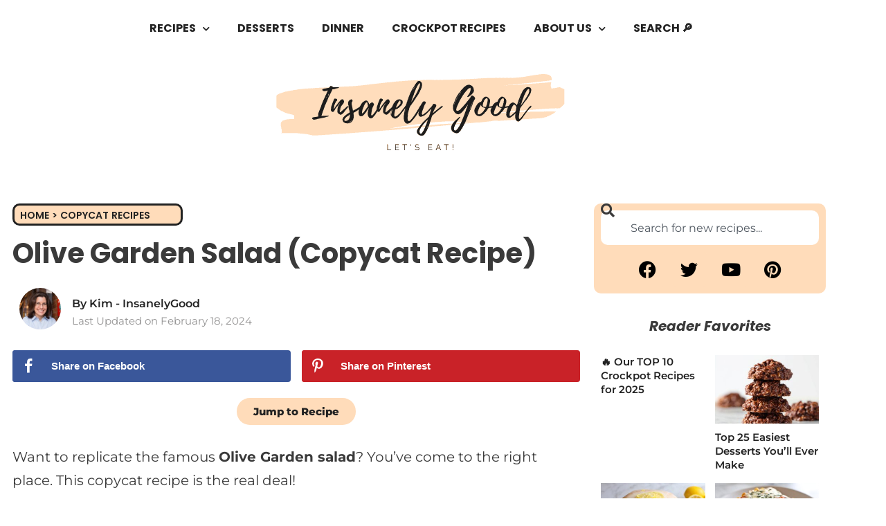

--- FILE ---
content_type: text/css
request_url: https://insanelygoodrecipes.com/wp-content/uploads/elementor/css/post-7246166.css?ver=1769449184
body_size: 63
content:
.elementor-7246166 .elementor-element.elementor-element-4324598{--display:flex;--padding-top:0px;--padding-bottom:0px;--padding-left:0px;--padding-right:0px;}.elementor-7246166 .elementor-element.elementor-element-859af7c{--display:flex;--flex-direction:row;--container-widget-width:calc( ( 1 - var( --container-widget-flex-grow ) ) * 100% );--container-widget-height:100%;--container-widget-flex-grow:1;--container-widget-align-self:stretch;--flex-wrap-mobile:wrap;--align-items:stretch;--gap:0px 0px;--row-gap:0px;--column-gap:0px;--padding-top:40px;--padding-bottom:50px;--padding-left:0px;--padding-right:0px;}.elementor-7246166 .elementor-element.elementor-element-859af7c:not(.elementor-motion-effects-element-type-background), .elementor-7246166 .elementor-element.elementor-element-859af7c > .elementor-motion-effects-container > .elementor-motion-effects-layer{background-color:#222222;}.elementor-7246166 .elementor-element.elementor-element-85c28a4{--display:flex;--gap:10px 10px;--row-gap:10px;--column-gap:10px;}.elementor-7246166 .elementor-element.elementor-element-2a91fc5{padding:0px 0px 10px 0px;}.elementor-7246166 .elementor-element.elementor-element-260af91{--grid-template-columns:repeat(0, auto);text-align:center;--icon-size:24px;--grid-column-gap:22px;--grid-row-gap:0px;}.elementor-7246166 .elementor-element.elementor-element-260af91 .elementor-social-icon{background-color:#02010100;--icon-padding:0em;}.elementor-7246166 .elementor-element.elementor-element-260af91 .elementor-social-icon:hover{background-color:rgba(255,255,255,0);}.elementor-7246166 .elementor-element.elementor-element-260af91 .elementor-social-icon:hover i{color:#00ce1b;}.elementor-7246166 .elementor-element.elementor-element-260af91 .elementor-social-icon:hover svg{fill:#00ce1b;}.elementor-7246166 .elementor-element.elementor-element-c68ec59{padding:10px 0px 0px 0px;text-align:center;}.elementor-7246166 .elementor-element.elementor-element-c68ec59 .elementor-heading-title{font-size:15px;font-weight:300;color:rgba(255,255,255,0.39);}.elementor-7246166 .elementor-element.elementor-element-7f24773{text-align:center;font-size:15px;color:var( --e-global-color-accent );}.elementor-theme-builder-content-area{height:400px;}.elementor-location-header:before, .elementor-location-footer:before{content:"";display:table;clear:both;}@media(max-width:1024px){.elementor-7246166 .elementor-element.elementor-element-4324598{--padding-top:0px;--padding-bottom:0px;--padding-left:0px;--padding-right:0px;}.elementor-7246166 .elementor-element.elementor-element-859af7c{--padding-top:30px;--padding-bottom:30px;--padding-left:25px;--padding-right:25px;}}@media(max-width:767px){.elementor-7246166 .elementor-element.elementor-element-4324598{--padding-top:0px;--padding-bottom:0px;--padding-left:0px;--padding-right:0px;}.elementor-7246166 .elementor-element.elementor-element-859af7c{--padding-top:30px;--padding-bottom:30px;--padding-left:20px;--padding-right:20px;}.elementor-7246166 .elementor-element.elementor-element-c68ec59 .elementor-heading-title{line-height:25px;}}